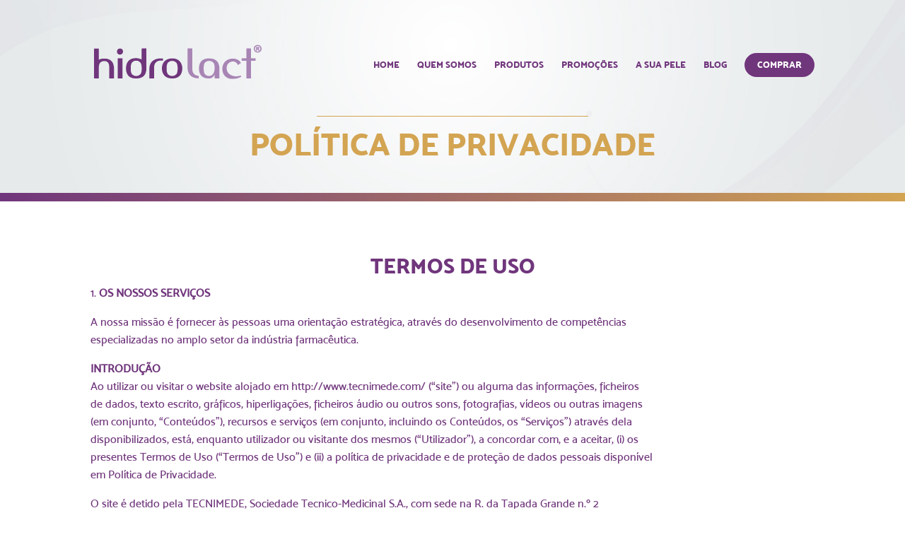

--- FILE ---
content_type: text/html; charset=UTF-8
request_url: https://hidrolact.pt/politica-de-privacidade/
body_size: 10807
content:
<!DOCTYPE html>
<html lang="pt-BR">
<head>
	<meta charset="UTF-8" />
<meta http-equiv="X-UA-Compatible" content="IE=edge">
	<link rel="pingback" href="https://hidrolact.pt/xmlrpc.php" />

	<script type="text/javascript">
		document.documentElement.className = 'js';
	</script>

	<script>var et_site_url='https://hidrolact.pt';var et_post_id='602';function et_core_page_resource_fallback(a,b){"undefined"===typeof b&&(b=a.sheet.cssRules&&0===a.sheet.cssRules.length);b&&(a.onerror=null,a.onload=null,a.href?a.href=et_site_url+"/?et_core_page_resource="+a.id+et_post_id:a.src&&(a.src=et_site_url+"/?et_core_page_resource="+a.id+et_post_id))}
</script><title>Política de Privacidade | Hidrolact</title>
<style id="et-divi-userfonts">@font-face { font-family: "Mosk Extra-Bold"; font-display: swap;  src: url("/wp-content/uploads/et-fonts/Mosk-Extra-Bold-800.ttf") format("truetype"); }</style><link rel='dns-prefetch' href='//fonts.googleapis.com' />
<link rel='dns-prefetch' href='//s.w.org' />
<link rel="alternate" type="application/rss+xml" title="Feed para Hidrolact &raquo;" href="https://hidrolact.pt/feed/" />
<link rel="alternate" type="application/rss+xml" title="Feed de comentários para Hidrolact &raquo;" href="https://hidrolact.pt/comments/feed/" />
		<script type="text/javascript">
			window._wpemojiSettings = {"baseUrl":"https:\/\/s.w.org\/images\/core\/emoji\/13.0.1\/72x72\/","ext":".png","svgUrl":"https:\/\/s.w.org\/images\/core\/emoji\/13.0.1\/svg\/","svgExt":".svg","source":{"concatemoji":"https:\/\/hidrolact.pt\/wp-includes\/js\/wp-emoji-release.min.js?ver=5.6.16"}};
			!function(e,a,t){var n,r,o,i=a.createElement("canvas"),p=i.getContext&&i.getContext("2d");function s(e,t){var a=String.fromCharCode;p.clearRect(0,0,i.width,i.height),p.fillText(a.apply(this,e),0,0);e=i.toDataURL();return p.clearRect(0,0,i.width,i.height),p.fillText(a.apply(this,t),0,0),e===i.toDataURL()}function c(e){var t=a.createElement("script");t.src=e,t.defer=t.type="text/javascript",a.getElementsByTagName("head")[0].appendChild(t)}for(o=Array("flag","emoji"),t.supports={everything:!0,everythingExceptFlag:!0},r=0;r<o.length;r++)t.supports[o[r]]=function(e){if(!p||!p.fillText)return!1;switch(p.textBaseline="top",p.font="600 32px Arial",e){case"flag":return s([127987,65039,8205,9895,65039],[127987,65039,8203,9895,65039])?!1:!s([55356,56826,55356,56819],[55356,56826,8203,55356,56819])&&!s([55356,57332,56128,56423,56128,56418,56128,56421,56128,56430,56128,56423,56128,56447],[55356,57332,8203,56128,56423,8203,56128,56418,8203,56128,56421,8203,56128,56430,8203,56128,56423,8203,56128,56447]);case"emoji":return!s([55357,56424,8205,55356,57212],[55357,56424,8203,55356,57212])}return!1}(o[r]),t.supports.everything=t.supports.everything&&t.supports[o[r]],"flag"!==o[r]&&(t.supports.everythingExceptFlag=t.supports.everythingExceptFlag&&t.supports[o[r]]);t.supports.everythingExceptFlag=t.supports.everythingExceptFlag&&!t.supports.flag,t.DOMReady=!1,t.readyCallback=function(){t.DOMReady=!0},t.supports.everything||(n=function(){t.readyCallback()},a.addEventListener?(a.addEventListener("DOMContentLoaded",n,!1),e.addEventListener("load",n,!1)):(e.attachEvent("onload",n),a.attachEvent("onreadystatechange",function(){"complete"===a.readyState&&t.readyCallback()})),(n=t.source||{}).concatemoji?c(n.concatemoji):n.wpemoji&&n.twemoji&&(c(n.twemoji),c(n.wpemoji)))}(window,document,window._wpemojiSettings);
		</script>
		<meta content="Divi Child v.1.0.0" name="generator"/><style type="text/css">
img.wp-smiley,
img.emoji {
	display: inline !important;
	border: none !important;
	box-shadow: none !important;
	height: 1em !important;
	width: 1em !important;
	margin: 0 .07em !important;
	vertical-align: -0.1em !important;
	background: none !important;
	padding: 0 !important;
}
</style>
	<link rel='stylesheet' id='sbi_styles-css'  href='https://hidrolact.pt/wp-content/plugins/instagram-feed/css/sbi-styles.min.css?ver=6.8.0' type='text/css' media='all' />
<link rel='stylesheet' id='wp-block-library-css'  href='https://hidrolact.pt/wp-includes/css/dist/block-library/style.min.css?ver=5.6.16' type='text/css' media='all' />
<link rel='stylesheet' id='rs-plugin-settings-css'  href='https://hidrolact.pt/wp-content/plugins/revslider/public/assets/css/rs6.css?ver=6.2.6' type='text/css' media='all' />
<style id='rs-plugin-settings-inline-css' type='text/css'>
#rs-demo-id {}
</style>
<link rel='stylesheet' id='et_monarch-css-css'  href='https://hidrolact.pt/wp-content/plugins/monarch/css/style.css?ver=1.4.14' type='text/css' media='all' />
<link rel='stylesheet' id='et-gf-open-sans-css'  href='https://fonts.googleapis.com/css?family=Open+Sans:400,700' type='text/css' media='all' />
<link rel='stylesheet' id='parent-style-css'  href='https://hidrolact.pt/wp-content/themes/Divi/style.css?ver=5.6.16' type='text/css' media='all' />
<link rel='stylesheet' id='child-style-css'  href='https://hidrolact.pt/wp-content/themes/Divi-Child/style.css?ver=1.0.0' type='text/css' media='all' />
<link rel='stylesheet' id='divi-fonts-css'  href='https://fonts.googleapis.com/css?family=Open+Sans:300italic,400italic,600italic,700italic,800italic,400,300,600,700,800&#038;subset=latin,latin-ext&#038;display=swap' type='text/css' media='all' />
<link rel='stylesheet' id='divi-style-css'  href='https://hidrolact.pt/wp-content/themes/Divi-Child/style.css?ver=4.9.7' type='text/css' media='all' />
<link rel='stylesheet' id='divi-plus-styles-css'  href='https://hidrolact.pt/wp-content/plugins/divi-plus/styles/style.min.css?ver=1.9.5' type='text/css' media='all' />
<link rel='stylesheet' id='et-builder-googlefonts-cached-css'  href='https://fonts.googleapis.com/css?family=Signika:300,regular,600,700&#038;subset=latin,latin-ext&#038;display=swap' type='text/css' media='all' />
<script type='text/javascript' src='https://hidrolact.pt/wp-includes/js/jquery/jquery.min.js?ver=3.5.1' id='jquery-core-js'></script>
<script type='text/javascript' src='https://hidrolact.pt/wp-includes/js/jquery/jquery-migrate.min.js?ver=3.3.2' id='jquery-migrate-js'></script>
<script type='text/javascript' src='https://hidrolact.pt/wp-content/plugins/revslider/public/assets/js/rbtools.min.js?ver=6.0.2' id='tp-tools-js'></script>
<script type='text/javascript' src='https://hidrolact.pt/wp-content/plugins/revslider/public/assets/js/rs6.min.js?ver=6.2.6' id='revmin-js'></script>
<link rel="https://api.w.org/" href="https://hidrolact.pt/wp-json/" /><link rel="alternate" type="application/json" href="https://hidrolact.pt/wp-json/wp/v2/pages/602" /><link rel="EditURI" type="application/rsd+xml" title="RSD" href="https://hidrolact.pt/xmlrpc.php?rsd" />
<link rel="wlwmanifest" type="application/wlwmanifest+xml" href="https://hidrolact.pt/wp-includes/wlwmanifest.xml" /> 
<meta name="generator" content="WordPress 5.6.16" />
<link rel="canonical" href="https://hidrolact.pt/politica-de-privacidade/" />
<link rel='shortlink' href='https://hidrolact.pt/?p=602' />
<link rel="alternate" type="application/json+oembed" href="https://hidrolact.pt/wp-json/oembed/1.0/embed?url=https%3A%2F%2Fhidrolact.pt%2Fpolitica-de-privacidade%2F" />
<link rel="alternate" type="text/xml+oembed" href="https://hidrolact.pt/wp-json/oembed/1.0/embed?url=https%3A%2F%2Fhidrolact.pt%2Fpolitica-de-privacidade%2F&#038;format=xml" />
<style type="text/css" id="et-social-custom-css">
				 .et_monarch .et_social_inline .et_social_circle .et_social_icons_container li i, .et_monarch .et_social_inline li { background: #70367c; } .et_monarch .et_social_inline .et_social_circle .et_social_icons_container li:hover i, .et_monarch .et_social_inline .et_social_rounded .et_social_icons_container li:hover, .et_monarch .et_social_inline .et_social_rectangle .et_social_icons_container li:hover { background: #7e567f !important; } .et_monarch .et_social_inline .et_social_icons_container li i, .et_monarch .et_social_inline .et_social_count, .et_monarch .et_social_inline .et_social_networkname { color: #ffffff; } .et_monarch .widget_monarchwidget .et_social_networks ul li, .et_monarch .widget_monarchwidget.et_social_circle li i { background: #70367c !important; } .et_monarch .widget_monarchwidget.et_social_rounded .et_social_icons_container li:hover, .et_monarch .widget_monarchwidget.et_social_rectangle .et_social_icons_container li:hover, .et_monarch .widget_monarchwidget.et_social_circle .et_social_icons_container li:hover i.et_social_icon { background: #70367c !important; } .et_monarch .widget_monarchwidget .et_social_icon, .et_monarch .widget_monarchwidget.et_social_networks .et_social_network_label, .et_monarch .widget_monarchwidget .et_social_sidebar_count { color: #ffffff; } .et_monarch .widget_monarchwidget .et_social_icons_container li:hover .et_social_icon, .et_monarch .widget_monarchwidget.et_social_networks .et_social_icons_container li:hover .et_social_network_label, .et_monarch .widget_monarchwidget .et_social_icons_container li:hover .et_social_sidebar_count { color: #ffffff !important; } .et_monarch .et_social_autowidth li { margin: 10px 5px 2% 0 !important; } .et_monarch .et_pb_section .et_social_inline_bottom { margin-top: 17px; margin-bottom: 15px; }
			</style><link rel="preload" href="https://hidrolact.pt/wp-content/themes/Divi/core/admin/fonts/modules.ttf" as="font" crossorigin="anonymous"><meta name="viewport" content="width=device-width, initial-scale=1.0, maximum-scale=1.0, user-scalable=0" />
<!-- Meta Pixel Code -->
<script type='text/javascript'>
!function(f,b,e,v,n,t,s){if(f.fbq)return;n=f.fbq=function(){n.callMethod?
n.callMethod.apply(n,arguments):n.queue.push(arguments)};if(!f._fbq)f._fbq=n;
n.push=n;n.loaded=!0;n.version='2.0';n.queue=[];t=b.createElement(e);t.async=!0;
t.src=v;s=b.getElementsByTagName(e)[0];s.parentNode.insertBefore(t,s)}(window,
document,'script','https://connect.facebook.net/en_US/fbevents.js');
</script>
<!-- End Meta Pixel Code -->
<script type='text/javascript'>
  fbq('init', '558830198162547', {}, {
    "agent": "wordpress-5.6.16-3.0.8"
});
  </script><script type='text/javascript'>
  fbq('track', 'PageView', []);
  </script>
<!-- Meta Pixel Code -->
<noscript>
<img height="1" width="1" style="display:none" alt="fbpx"
src="https://www.facebook.com/tr?id=558830198162547&ev=PageView&noscript=1" />
</noscript>
<!-- End Meta Pixel Code -->
<meta name="generator" content="Powered by Slider Revolution 6.2.6 - responsive, Mobile-Friendly Slider Plugin for WordPress with comfortable drag and drop interface." />
<!-- Google Tag Manager -->
<script>(function(w,d,s,l,i){w[l]=w[l]||[];w[l].push({'gtm.start':
new Date().getTime(),event:'gtm.js'});var f=d.getElementsByTagName(s)[0],
j=d.createElement(s),dl=l!='dataLayer'?'&l='+l:'';j.async=true;j.src=
'https://www.googletagmanager.com/gtm.js?id='+i+dl;f.parentNode.insertBefore(j,f);
})(window,document,'script','dataLayer','GTM-THJ4S7H');</script>
<!-- End Google Tag Manager -->
<link rel="icon" href="https://hidrolact.pt/wp-content/uploads/2020/06/favicon.png" sizes="32x32" />
<link rel="icon" href="https://hidrolact.pt/wp-content/uploads/2020/06/favicon.png" sizes="192x192" />
<link rel="apple-touch-icon" href="https://hidrolact.pt/wp-content/uploads/2020/06/favicon.png" />
<meta name="msapplication-TileImage" content="https://hidrolact.pt/wp-content/uploads/2020/06/favicon.png" />
<script type="text/javascript">function setREVStartSize(e){
			//window.requestAnimationFrame(function() {				 
				window.RSIW = window.RSIW===undefined ? window.innerWidth : window.RSIW;	
				window.RSIH = window.RSIH===undefined ? window.innerHeight : window.RSIH;	
				try {								
					var pw = document.getElementById(e.c).parentNode.offsetWidth,
						newh;
					pw = pw===0 || isNaN(pw) ? window.RSIW : pw;
					e.tabw = e.tabw===undefined ? 0 : parseInt(e.tabw);
					e.thumbw = e.thumbw===undefined ? 0 : parseInt(e.thumbw);
					e.tabh = e.tabh===undefined ? 0 : parseInt(e.tabh);
					e.thumbh = e.thumbh===undefined ? 0 : parseInt(e.thumbh);
					e.tabhide = e.tabhide===undefined ? 0 : parseInt(e.tabhide);
					e.thumbhide = e.thumbhide===undefined ? 0 : parseInt(e.thumbhide);
					e.mh = e.mh===undefined || e.mh=="" || e.mh==="auto" ? 0 : parseInt(e.mh,0);		
					if(e.layout==="fullscreen" || e.l==="fullscreen") 						
						newh = Math.max(e.mh,window.RSIH);					
					else{					
						e.gw = Array.isArray(e.gw) ? e.gw : [e.gw];
						for (var i in e.rl) if (e.gw[i]===undefined || e.gw[i]===0) e.gw[i] = e.gw[i-1];					
						e.gh = e.el===undefined || e.el==="" || (Array.isArray(e.el) && e.el.length==0)? e.gh : e.el;
						e.gh = Array.isArray(e.gh) ? e.gh : [e.gh];
						for (var i in e.rl) if (e.gh[i]===undefined || e.gh[i]===0) e.gh[i] = e.gh[i-1];
											
						var nl = new Array(e.rl.length),
							ix = 0,						
							sl;					
						e.tabw = e.tabhide>=pw ? 0 : e.tabw;
						e.thumbw = e.thumbhide>=pw ? 0 : e.thumbw;
						e.tabh = e.tabhide>=pw ? 0 : e.tabh;
						e.thumbh = e.thumbhide>=pw ? 0 : e.thumbh;					
						for (var i in e.rl) nl[i] = e.rl[i]<window.RSIW ? 0 : e.rl[i];
						sl = nl[0];									
						for (var i in nl) if (sl>nl[i] && nl[i]>0) { sl = nl[i]; ix=i;}															
						var m = pw>(e.gw[ix]+e.tabw+e.thumbw) ? 1 : (pw-(e.tabw+e.thumbw)) / (e.gw[ix]);					
						newh =  (e.gh[ix] * m) + (e.tabh + e.thumbh);
					}				
					if(window.rs_init_css===undefined) window.rs_init_css = document.head.appendChild(document.createElement("style"));					
					document.getElementById(e.c).height = newh+"px";
					window.rs_init_css.innerHTML += "#"+e.c+"_wrapper { height: "+newh+"px }";				
				} catch(e){
					console.log("Failure at Presize of Slider:" + e)
				}					   
			//});
		  };</script>
<link rel="stylesheet" id="et-core-unified-602-cached-inline-styles" href="https://hidrolact.pt/wp-content/et-cache/602/et-core-unified-602-17601098241447.min.css" onerror="et_core_page_resource_fallback(this, true)" onload="et_core_page_resource_fallback(this)" /></head>
<body class="page-template-default page page-id-602 et_monarch et_pb_button_helper_class et_transparent_nav et_fixed_nav et_show_nav et_primary_nav_dropdown_animation_fade et_secondary_nav_dropdown_animation_fade et_header_style_left et_pb_footer_columns3 et_cover_background et_pb_gutter osx et_pb_gutters3 et_pb_pagebuilder_layout et_no_sidebar et_divi_theme et-db et_minified_js et_minified_css">
<!-- Google Tag Manager (noscript) -->
<noscript><iframe src="https://www.googletagmanager.com/ns.html?id=GTM-THJ4S7H"
height="0" width="0" style="display:none;visibility:hidden"></iframe></noscript>
<!-- End Google Tag Manager (noscript) -->
    <script type='text/javascript'>

      function updateConfig() {
        var eventsFilter = "Microdata,SubscribedButtonClick";
        var eventsFilterList = eventsFilter.split(',');
        fbq.instance.pluginConfig.set("558830198162547", 'openbridge',
          {'endpoints':
            [{
              'targetDomain': window.location.href,
              'endpoint': window.location.href + '.open-bridge'
            }],
            'eventsFilter': {
              'eventNames':eventsFilterList,
              'filteringMode':'blocklist'
            }
          }
        );
        fbq.instance.configLoaded("558830198162547");
      }

      window.onload = function() {
        var s = document.createElement('script');
        s.setAttribute('src', "https://hidrolact.pt/wp-content/plugins/official-facebook-pixel/core/../js/openbridge_plugin.js");
        s.setAttribute('onload', 'updateConfig()');
        document.body.appendChild( s );
      }
    </script>	<div id="page-container">

	
	
			<header id="main-header" data-height-onload="150">
			<div class="container clearfix et_menu_container">
							<div class="logo_container">
					<span class="logo_helper"></span>
					<a href="https://hidrolact.pt/">
						<img src="/wp-content/uploads/2020/06/hidrolact-website-27.png" width="241" height="52" alt="Hidrolact" id="logo" data-height-percentage="54" />
					</a>
				</div>
							<div id="et-top-navigation" data-height="150" data-fixed-height="40">
											<nav id="top-menu-nav">
						<ul id="top-menu" class="nav"><li id="menu-item-681" class="menu-item menu-item-type-post_type menu-item-object-page menu-item-home menu-item-681"><a href="https://hidrolact.pt/">Home</a></li>
<li id="menu-item-1759" class="menu-item menu-item-type-post_type menu-item-object-page menu-item-1759"><a href="https://hidrolact.pt/hidrolact-quem-somos/">Quem Somos</a></li>
<li id="menu-item-34" class="menu-item menu-item-type-post_type menu-item-object-page menu-item-34"><a href="https://hidrolact.pt/hidrolact-produtos/">Produtos</a></li>
<li id="menu-item-33" class="menu-item menu-item-type-post_type menu-item-object-page menu-item-33"><a href="https://hidrolact.pt/promocoes/">Promoções</a></li>
<li id="menu-item-32" class="menu-item menu-item-type-post_type menu-item-object-page menu-item-32"><a href="https://hidrolact.pt/cuidados-com-a-pele-madura/">A Sua Pele</a></li>
<li id="menu-item-1556" class="menu-item menu-item-type-post_type menu-item-object-page menu-item-1556"><a href="https://hidrolact.pt/blog/">Blog</a></li>
<li id="menu-item-1991" class="botaoMenu menu-item menu-item-type-custom menu-item-object-custom menu-item-1991"><a target="_blank" rel="noopener" href="https://www.medon.pt/pesquisa?controller=search&#038;s=Hidrolact">comprar</a></li>
</ul>						</nav>
					
					
					
					
					<div id="et_mobile_nav_menu">
				<div class="mobile_nav closed">
					<span class="select_page">Escolha uma Página</span>
					<span class="mobile_menu_bar mobile_menu_bar_toggle"></span>
				</div>
			</div>				</div> <!-- #et-top-navigation -->
			</div> <!-- .container -->
			<div class="et_search_outer">
				<div class="container et_search_form_container">
					<form role="search" method="get" class="et-search-form" action="https://hidrolact.pt/">
					<input type="search" class="et-search-field" placeholder="Pesquisar &hellip;" value="" name="s" title="Pesquisar por:" />					</form>
					<span class="et_close_search_field"></span>
				</div>
			</div>
		</header> <!-- #main-header -->
			<div id="et-main-area">
	
<div id="main-content">


			
				<article id="post-602" class="post-602 page type-page status-publish hentry">

				
					<div class="entry-content">
					<div id="et-boc" class="et-boc">
			
		<div class="et-l et-l--post">
			<div class="et_builder_inner_content et_pb_gutters3">
		<div class="et_pb_section et_pb_section_1 et_pb_fullwidth_section et_section_regular" >
				
				
				
				
					<section id="innerHeader" class="et_pb_module et_pb_fullwidth_header et_pb_fullwidth_header_0 et_pb_text_align_center et_pb_bg_layout_dark">
				
				
				<div class="et_pb_fullwidth_header_container center">
					<div class="header-content-container center">
					<div class="header-content">
						
						<h1 class="et_pb_module_header">Política de Privacidade</h1>
						
						<div class="et_pb_header_content_wrapper"></div>
						
					</div>
				</div>
					
				</div>
				<div class="et_pb_fullwidth_header_overlay"></div>
				<div class="et_pb_fullwidth_header_scroll"></div>
			</section>
				
				
			</div> <!-- .et_pb_section --><div class="et_pb_section et_pb_section_3 et_pb_fullwidth_section et_section_regular" >
				
				
				
				
					
				
				
			</div> <!-- .et_pb_section --><div class="et_pb_section et_pb_section_4 et_section_regular" >
				
				
				
				
					<div class="et_pb_row et_pb_row_0">
				<div class="et_pb_column et_pb_column_4_4 et_pb_column_0  et_pb_css_mix_blend_mode_passthrough et-last-child">
				
				
				<div class="et_pb_module et_pb_text et_pb_text_0  et_pb_text_align_center et_pb_bg_layout_light">
				
				
				<div class="et_pb_text_inner"><h3 style="text-align: center;">TERMOS DE USO</h3>
<p style="text-align: left;">1. <strong>OS NOSSOS SERVIÇOS</strong></p>
<p style="text-align: left;">A nossa missão é fornecer às pessoas uma orientação estratégica, através do desenvolvimento de competências<br />especializadas no amplo setor da indústria farmacêutica.</p>
<p style="text-align: left;"><strong>INTRODUÇÃO</strong><br />Ao utilizar ou visitar o website alojado em http://www.tecnimede.com/ (“site”) ou alguma das informações, ficheiros<br />de dados, texto escrito, gráficos, hiperligações, ficheiros áudio ou outros sons, fotografias, vídeos ou outras imagens<br />(em conjunto, “Conteúdos”), recursos e serviços (em conjunto, incluindo os Conteúdos, os “Serviços”) através dela<br />disponibilizados, está, enquanto utilizador ou visitante dos mesmos (“Utilizador”), a concordar com, e a aceitar, (i) os<br />presentes Termos de Uso (“Termos de Uso”) e (ii) a política de privacidade e de proteção de dados pessoais disponível<br />em Política de Privacidade.</p>
<p style="text-align: left;">O site é detido pela TECNIMEDE, Sociedade Tecnico-Medicinal S.A., com sede na R. da Tapada Grande n.º 2<br />Abrunheira, inscrita na Conservatória do Registo Comercial de Sintra, sob o número único de matrícula e de pessoa<br />coletiva 500 626 413 (doravante designada apenas por “GRUPO TECNIMEDE”).</p>
<p style="text-align: left;">Através do site, o GRUPO TECNIMEDE dá ao Utilizador acesso aos Serviços por si disponibilizados. Os Serviços,<br />incluindo atualizações, desenvolvimentos, novas ferramentas e/ou novas propriedades Web, estão sujeitos aos<br />presentes Termos de Uso.</p>
<p style="text-align: left;"><strong>OBRIGAÇÕES E RESPONSABILIDADE GERAIS DO UTILIZADOR</strong><br />O GRUPO TECNIMEDE reserva-se o direito de alterar estes Termos de Uso a qualquer momento, limitando-se a<br />colocar as alterações online no site, sendo da exclusiva responsabilidade do Utilizador a verificação e cumprimento<br />dos mesmos aquando de cada utilização. O uso do site depois da publicação das alterações constitui a aceitação da<br />redação atualizada dos Termos de Uso. Caso não esteja de acordo com as alterações efetuadas ou, de um modo<br />geral, com os Termos de Uso, deve deixar, de imediato, de utilizar o site e os Serviços.</p>
<p style="text-align: left;">Ao aceder, utilizar e descarregar materiais do site, o Utilizador concorda, em seu nome e/ou em representação da<br />entidade em nome de quem estiver a atuar, cumprir pontualmente com o disposto nos presentes Termos de Uso,<br />garantindo ter poderes para atuar em nome do terceiro que representa, se for esse o caso.</p>
<p style="text-align: left;">Está expressamente vedado o acesso aos Serviços por quaisquer outros meios que não através da interface<br />disponibilizada pelo GRUPO TECNIMEDE, bem como o acesso (ou tentativa de acesso) ao site e/ou aos Serviços<br />através de meios automatizados (incluindo o uso de scripts ou web crawlers).</p>
<p style="text-align: left;">Está expressamente proibida a utilização do site para outros fins que não aqueles a que o site se destina, incluindo<br />fins ilegais ou quaisquer outros que possam ser considerados prejudiciais para a imagem do GRUPO TECNIMEDE no<br />mercado. A usurpação, contrafação, aproveitamento do conteúdo usurpado ou contrafeito, a identificação ilegítima e<br />a concorrência desleal são puníveis criminalmente.</p>
<p style="text-align: left;">É também proibido ao Utilizador criar ou introduzir neste site quaisquer tipos de vírus ou programas que o<br />danifiquem ou contaminem ou aconselhar terceiros a fazê-lo.</p>
<p style="text-align: left;"><strong>DIREITOS E OBRIGAÇÕES DO GRUPO TECNIMEDE</strong><br />O GRUPO TECNIMEDE reserva-se o direito de (i) modificar, acrescentar ou remover partes dos Termos de Uso a todo<br />o tempo; (ii) modificar ou terminar os Serviços por qualquer motivo e sem notificação prévia a todo o tempo; (iii)<br />modificar, substituir, recusar acesso ao site e aos Serviços, suspender ou descontinuá-los, parcial ou totalmente. Estas<br />alterações produzirão efeitos a partir da sua colocação no Site ou da data do envio de eventuais comunicações.</p>
<p style="text-align: left;"><strong>PROPRIEDADE INTELECTUAL E DIREITOS DA PERSONALIDADE</strong><br /><strong>Titularidade</strong><br />Toda a informação contida no site e nos Serviços e todos os dados e informações compilados pelo GRUPO<br />TECNIMEDE a este associados (tais como ficheiros de dados, texto escrito, Software, música, ficheiros de áudio ou<br />outros sons, fotografias, vídeos ou outras imagens) aos quais tenha acesso como parte dos Serviços ou através da sua<br />utilização, são considerados conteúdos do GRUPO TECNIMEDE.</p>
<p style="text-align: left;">Não é permitido ao Utilizador modificar, locar, comodatar, mutuar, vender, distribuir ou criar uma obra derivada com<br />base nos referidos conteúdos (parcial ou totalmente), a menos que tenha sido expressamente autorizado por escrito<br />para o efeito pelo GRUPO TECNIMEDE ou por terceiro que detenha a respetiva propriedade intelectual e direitos da<br />personalidade.</p>
<p style="text-align: left;">O Utilizador reconhece e concorda que o GRUPO TECNIMEDE detém todos os direitos de propriedade intelectual<br />(quer esses direitos estejam registados ou não e em qualquer parte do mundo onde esses direitos possam existir)<br />relativos aos Serviços. O GRUPO TECNIMEDE detém todos os direitos não concedidos expressamente ao Utilizador<br />nos presentes Termos de Uso.</p>
<p style="text-align: left;">O Utilizador concorda ainda em não remover, ocultar nem alterar quaisquer avisos de direitos de propriedade<br />intelectual (incluindo avisos de direitos de autor e de marcas comerciais) que possam estar afixados ou contidos nos<br />Serviços.</p></div>
			</div> <!-- .et_pb_text -->
			</div> <!-- .et_pb_column -->
				
				
			</div> <!-- .et_pb_row -->
				
				
			</div> <!-- .et_pb_section --><div class="et_pb_section et_pb_section_6 et_pb_fullwidth_section et_section_regular" >
				
				
				
				
					
				
				
			</div> <!-- .et_pb_section -->		</div><!-- .et_builder_inner_content -->
	</div><!-- .et-l -->
	
			
		</div><!-- #et-boc -->
							</div> <!-- .entry-content -->

				
				</article> <!-- .et_pb_post -->

			

</div> <!-- #main-content -->


			<footer id="main-footer">
				
<div class="container">
    <div id="footer-widgets" class="clearfix">
		<div class="footer-widget"><div id="custom_html-2" class="widget_text fwidget et_pb_widget widget_custom_html"><h4 class="title">Contactos</h4><div class="textwidget custom-html-widget"><p>
geral@tecnimede.com<br />
Tlf: +351 210 414 100<br />
Rua da Tapada Grande, n.º 2<br />
2710-089 Abrunheira, Sintra<br />
PORTUGAL
</p>
<p style="font-size: 77%;">
© Copyright 2020 Hidrolact. Todos os direitos reservados.
</p></div></div> <!-- end .fwidget --></div> <!-- end .footer-widget --><div class="footer-widget"><div id="monarchwidget-2" class="fwidget et_pb_widget widget_monarchwidget"><h4 class="title">Siga-nos</h4><div class="et_social_networks et_social_autowidth et_social_slide et_social_circle et_social_left et_social_mobile_on et_social_outer_dark widget_monarchwidget">
					
					
					<ul class="et_social_icons_container"><li class="et_social_facebook">
						<a href="https://www.facebook.com/hidrolact.pt" class="et_social_follow" data-social_name="facebook" data-social_type="follow" data-post_id="602" target="_blank">
							<i class="et_social_icon et_social_icon_facebook"></i>
							
							<span class="et_social_overlay"></span>
						</a>
					</li><li class="et_social_instagram">
						<a href="https://www.instagram.com/hidrolact.pt/" class="et_social_follow" data-social_name="instagram" data-social_type="follow" data-post_id="602" target="_blank">
							<i class="et_social_icon et_social_icon_instagram"></i>
							
							<span class="et_social_overlay"></span>
						</a>
					</li></ul>
				</div></div> <!-- end .fwidget --></div> <!-- end .footer-widget --><div class="footer-widget"><div id="nav_menu-2" class="fwidget et_pb_widget widget_nav_menu"><div class="menu-footer-container"><ul id="menu-footer" class="menu"><li id="menu-item-665" class="menu-item menu-item-type-post_type menu-item-object-page current-menu-item page_item page-item-602 current_page_item menu-item-665"><a href="https://hidrolact.pt/politica-de-privacidade/" aria-current="page">Política de Privacidade</a></li>
<li id="menu-item-149" class="menu-item menu-item-type-custom menu-item-object-custom menu-item-149"><a href="https://hidrolact.pt/faqs/">FAQ</a></li>
</ul></div></div> <!-- end .fwidget --><div id="media_image-2" class="fwidget et_pb_widget widget_media_image"><a href="https://www.tecnimede.com/"><img width="192" height="75" src="https://hidrolact.pt/wp-content/uploads/2020/06/hidrolact-website-24.png" class="image wp-image-154  attachment-full size-full" alt="Tecnimede" loading="lazy" style="max-width: 100%; height: auto;" /></a></div> <!-- end .fwidget --><div id="media_image-3" class="fwidget et_pb_widget widget_media_image"><img width="74" height="74" src="https://hidrolact.pt/wp-content/uploads/2020/06/farmacovigilancia-300x300.png" class="image wp-image-1330  attachment-74x74 size-74x74" alt="" loading="lazy" style="max-width: 100%; height: auto;" srcset="https://hidrolact.pt/wp-content/uploads/2020/06/farmacovigilancia-300x300.png 300w, https://hidrolact.pt/wp-content/uploads/2020/06/farmacovigilancia.png 328w" sizes="(max-width: 74px) 100vw, 74px" /></div> <!-- end .fwidget --></div> <!-- end .footer-widget -->    </div> <!-- #footer-widgets -->
</div>    <!-- .container -->

		
				<div id="footer-bottom">
					<div class="container clearfix">
									</div>	<!-- .container -->
				</div>
			</footer> <!-- #main-footer -->
		</div> <!-- #et-main-area -->


	</div> <!-- #page-container -->

	<!-- Instagram Feed JS -->
<script type="text/javascript">
var sbiajaxurl = "https://hidrolact.pt/wp-admin/admin-ajax.php";
</script>
<div class="et_social_pin_images_outer">
					<div class="et_social_pinterest_window">
						<div class="et_social_modal_header"><h3>Pin It on Pinterest</h3><span class="et_social_close"></span></div>
						<div class="et_social_pin_images" data-permalink="https://hidrolact.pt/politica-de-privacidade/" data-title="Política de Privacidade" data-post_id="602"></div>
					</div>
				</div>    <!-- Meta Pixel Event Code -->
    <script type='text/javascript'>
        document.addEventListener( 'wpcf7mailsent', function( event ) {
        if( "fb_pxl_code" in event.detail.apiResponse){
          eval(event.detail.apiResponse.fb_pxl_code);
        }
      }, false );
    </script>
    <!-- End Meta Pixel Event Code -->
    <div id='fb-pxl-ajax-code'></div><!-- Global site tag (gtag.js) - Google Analytics -->
<script async src="https://www.googletagmanager.com/gtag/js?id=UA-180537593-1"></script>
<script>
  window.dataLayer = window.dataLayer || [];
  function gtag(){dataLayer.push(arguments);}
  gtag('js', new Date());

  gtag('config', 'UA-180537593-1');
</script><script type='text/javascript' src='https://hidrolact.pt/wp-content/plugins/monarch/js/idle-timer.min.js?ver=1.4.14' id='et_monarch-idle-js'></script>
<script type='text/javascript' id='et_monarch-custom-js-js-extra'>
/* <![CDATA[ */
var monarchSettings = {"ajaxurl":"https:\/\/hidrolact.pt\/wp-admin\/admin-ajax.php","pageurl":"https:\/\/hidrolact.pt\/politica-de-privacidade\/","stats_nonce":"600fcdb4be","share_counts":"4afe745515","follow_counts":"00fe666cac","total_counts":"b4491cda26","media_single":"1ea2c4dc2d","media_total":"f3155ee44e","generate_all_window_nonce":"71db00130a","no_img_message":"No images available for sharing on this page"};
/* ]]> */
</script>
<script type='text/javascript' src='https://hidrolact.pt/wp-content/plugins/monarch/js/custom.js?ver=1.4.14' id='et_monarch-custom-js-js'></script>
<script type='text/javascript' id='divi-custom-script-js-extra'>
/* <![CDATA[ */
var DIVI = {"item_count":"%d Item","items_count":"%d Items"};
var et_shortcodes_strings = {"previous":"Anterior","next":"Pr\u00f3ximo"};
var et_pb_custom = {"ajaxurl":"https:\/\/hidrolact.pt\/wp-admin\/admin-ajax.php","images_uri":"https:\/\/hidrolact.pt\/wp-content\/themes\/Divi\/images","builder_images_uri":"https:\/\/hidrolact.pt\/wp-content\/themes\/Divi\/includes\/builder\/images","et_frontend_nonce":"2b7044a4d8","subscription_failed":"Por favor, verifique os campos abaixo para verifique se voc\u00ea digitou as informa\u00e7\u00f5es corretas.","et_ab_log_nonce":"21e24e3a7f","fill_message":"Por favor, preencha os seguintes campos:","contact_error_message":"Por favor, corrija os seguintes erros:","invalid":"E-mail inv\u00e1lido","captcha":"Captcha","prev":"Anterior","previous":"Anterior","next":"Pr\u00f3ximo","wrong_captcha":"Voc\u00ea digitou o n\u00famero captcha errado.","wrong_checkbox":"Checkbox","ignore_waypoints":"no","is_divi_theme_used":"1","widget_search_selector":".widget_search","ab_tests":[],"is_ab_testing_active":"","page_id":"602","unique_test_id":"","ab_bounce_rate":"5","is_cache_plugin_active":"no","is_shortcode_tracking":"","tinymce_uri":""}; var et_builder_utils_params = {"condition":{"diviTheme":true,"extraTheme":false},"scrollLocations":["app","top"],"builderScrollLocations":{"desktop":"app","tablet":"app","phone":"app"},"onloadScrollLocation":"app","builderType":"fe"}; var et_frontend_scripts = {"builderCssContainerPrefix":"#et-boc","builderCssLayoutPrefix":"#et-boc .et-l"};
var et_pb_box_shadow_elements = [];
var et_pb_motion_elements = {"desktop":[],"tablet":[],"phone":[]};
var et_pb_sticky_elements = [];
/* ]]> */
</script>
<script type='text/javascript' src='https://hidrolact.pt/wp-content/themes/Divi/js/custom.unified.js?ver=4.9.7' id='divi-custom-script-js'></script>
<script type='text/javascript' id='divi-plus-frontend-bundle-js-extra'>
/* <![CDATA[ */
var DiviPlusFrontendData = {"ajaxurl":"https:\/\/hidrolact.pt\/wp-admin\/admin-ajax.php","ajaxnonce":"00109f31e8"};
/* ]]> */
</script>
<script type='text/javascript' src='https://hidrolact.pt/wp-content/plugins/divi-plus/scripts/frontend-bundle.min.js?ver=1.9.5' id='divi-plus-frontend-bundle-js'></script>
<script type='text/javascript' src='https://hidrolact.pt/wp-content/themes/Divi/core/admin/js/common.js?ver=4.9.7' id='et-core-common-js'></script>
<script type='text/javascript' src='https://hidrolact.pt/wp-includes/js/wp-embed.min.js?ver=5.6.16' id='wp-embed-js'></script>
</body>
</html>


--- FILE ---
content_type: text/css
request_url: https://hidrolact.pt/wp-content/themes/Divi-Child/style.css?ver=1.0.0
body_size: 91
content:
/*
 Theme Name:     Divi Child
 Description:    Divi Child Theme
 Author:         Rodrigo da Costa
 Author URI:     https://rodrigodacosta.com
 Template:       Divi
 Version:        1.0.0
*/
 
 
/* =Theme customization starts here
------------------------------------------------------- */

--- FILE ---
content_type: text/css
request_url: https://hidrolact.pt/wp-content/themes/Divi-Child/style.css?ver=4.9.7
body_size: 91
content:
/*
 Theme Name:     Divi Child
 Description:    Divi Child Theme
 Author:         Rodrigo da Costa
 Author URI:     https://rodrigodacosta.com
 Template:       Divi
 Version:        1.0.0
*/
 
 
/* =Theme customization starts here
------------------------------------------------------- */

--- FILE ---
content_type: text/css
request_url: https://hidrolact.pt/wp-content/et-cache/602/et-core-unified-602-17601098241447.min.css
body_size: 3407
content:
h1,h2,h3,h4,h5,h6{color:#70367c}.woocommerce #respond input#submit,.woocommerce-page #respond input#submit,.woocommerce #content input.button,.woocommerce-page #content input.button,.woocommerce-message,.woocommerce-error,.woocommerce-info{background:#70367c!important}#et_search_icon:hover,.mobile_menu_bar:before,.mobile_menu_bar:after,.et_toggle_slide_menu:after,.et-social-icon a:hover,.et_pb_sum,.et_pb_pricing li a,.et_pb_pricing_table_button,.et_overlay:before,.entry-summary p.price ins,.woocommerce div.product span.price,.woocommerce-page div.product span.price,.woocommerce #content div.product span.price,.woocommerce-page #content div.product span.price,.woocommerce div.product p.price,.woocommerce-page div.product p.price,.woocommerce #content div.product p.price,.woocommerce-page #content div.product p.price,.et_pb_member_social_links a:hover,.woocommerce .star-rating span:before,.woocommerce-page .star-rating span:before,.et_pb_widget li a:hover,.et_pb_filterable_portfolio .et_pb_portfolio_filters li a.active,.et_pb_filterable_portfolio .et_pb_portofolio_pagination ul li a.active,.et_pb_gallery .et_pb_gallery_pagination ul li a.active,.wp-pagenavi span.current,.wp-pagenavi a:hover,.nav-single a,.tagged_as a,.posted_in a{color:#70367c}.et_pb_contact_submit,.et_password_protected_form .et_submit_button,.et_pb_bg_layout_light .et_pb_newsletter_button,.comment-reply-link,.form-submit .et_pb_button,.et_pb_bg_layout_light .et_pb_promo_button,.et_pb_bg_layout_light .et_pb_more_button,.woocommerce a.button.alt,.woocommerce-page a.button.alt,.woocommerce button.button.alt,.woocommerce button.button.alt.disabled,.woocommerce-page button.button.alt,.woocommerce-page button.button.alt.disabled,.woocommerce input.button.alt,.woocommerce-page input.button.alt,.woocommerce #respond input#submit.alt,.woocommerce-page #respond input#submit.alt,.woocommerce #content input.button.alt,.woocommerce-page #content input.button.alt,.woocommerce a.button,.woocommerce-page a.button,.woocommerce button.button,.woocommerce-page button.button,.woocommerce input.button,.woocommerce-page input.button,.et_pb_contact p input[type="checkbox"]:checked+label i:before,.et_pb_bg_layout_light.et_pb_module.et_pb_button{color:#70367c}.footer-widget h4{color:#70367c}.et-search-form,.nav li ul,.et_mobile_menu,.footer-widget li:before,.et_pb_pricing li:before,blockquote{border-color:#70367c}.et_pb_counter_amount,.et_pb_featured_table .et_pb_pricing_heading,.et_quote_content,.et_link_content,.et_audio_content,.et_pb_post_slider.et_pb_bg_layout_dark,.et_slide_in_menu_container,.et_pb_contact p input[type="radio"]:checked+label i:before{background-color:#70367c}a{color:#d3a452}#main-header,#main-header .nav li ul,.et-search-form,#main-header .et_mobile_menu{background-color:rgba(255,255,255,0)}#main-header .nav li ul{background-color:#ffffff}#top-header,#et-secondary-nav li ul{background-color:#70367c}.et_header_style_centered .mobile_nav .select_page,.et_header_style_split .mobile_nav .select_page,.et_nav_text_color_light #top-menu>li>a,.et_nav_text_color_dark #top-menu>li>a,#top-menu a,.et_mobile_menu li a,.et_nav_text_color_light .et_mobile_menu li a,.et_nav_text_color_dark .et_mobile_menu li a,#et_search_icon:before,.et_search_form_container input,span.et_close_search_field:after,#et-top-navigation .et-cart-info{color:#70367c}.et_search_form_container input::-moz-placeholder{color:#70367c}.et_search_form_container input::-webkit-input-placeholder{color:#70367c}.et_search_form_container input:-ms-input-placeholder{color:#70367c}#top-menu li a{font-size:13px}body.et_vertical_nav .container.et_search_form_container .et-search-form input{font-size:13px!important}#top-menu li a,.et_search_form_container input{font-weight:bold;font-style:normal;text-transform:uppercase;text-decoration:none}.et_search_form_container input::-moz-placeholder{font-weight:bold;font-style:normal;text-transform:uppercase;text-decoration:none}.et_search_form_container input::-webkit-input-placeholder{font-weight:bold;font-style:normal;text-transform:uppercase;text-decoration:none}.et_search_form_container input:-ms-input-placeholder{font-weight:bold;font-style:normal;text-transform:uppercase;text-decoration:none}#top-menu li.current-menu-ancestor>a,#top-menu li.current-menu-item>a,#top-menu li.current_page_item>a,.et_color_scheme_red #top-menu li.current-menu-ancestor>a,.et_color_scheme_red #top-menu li.current-menu-item>a,.et_color_scheme_red #top-menu li.current_page_item>a,.et_color_scheme_pink #top-menu li.current-menu-ancestor>a,.et_color_scheme_pink #top-menu li.current-menu-item>a,.et_color_scheme_pink #top-menu li.current_page_item>a,.et_color_scheme_orange #top-menu li.current-menu-ancestor>a,.et_color_scheme_orange #top-menu li.current-menu-item>a,.et_color_scheme_orange #top-menu li.current_page_item>a,.et_color_scheme_green #top-menu li.current-menu-ancestor>a,.et_color_scheme_green #top-menu li.current-menu-item>a,.et_color_scheme_green #top-menu li.current_page_item>a{color:#d3a452}#main-footer{background-color:#ffffff}#footer-widgets .footer-widget a,#footer-widgets .footer-widget li a,#footer-widgets .footer-widget li a:hover{color:#70367c}.footer-widget{color:#70367c}#main-footer .footer-widget h4{color:#70367c}.footer-widget li:before{border-color:#70367c}.footer-widget .et_pb_widget div,.footer-widget .et_pb_widget ul,.footer-widget .et_pb_widget ol,.footer-widget .et_pb_widget label{line-height:1.7em}#et-footer-nav{background-color:rgba(255,255,255,0)}.bottom-nav,.bottom-nav a,.bottom-nav li.current-menu-item a{color:#70367c}#et-footer-nav .bottom-nav li.current-menu-item a{color:#d3a452}#footer-bottom{background-color:rgba(255,255,255,0)}#footer-info,#footer-info a{color:#70367c}#footer-bottom .et-social-icon a{color:#70367c}#main-header{box-shadow:none}.et-fixed-header#main-header{box-shadow:none!important}body .et_pb_bg_layout_light.et_pb_button:hover,body .et_pb_bg_layout_light .et_pb_button:hover,body .et_pb_button:hover{border-radius:0px}.woocommerce a.button.alt:hover,.woocommerce-page a.button.alt:hover,.woocommerce button.button.alt:hover,.woocommerce button.button.alt.disabled:hover,.woocommerce-page button.button.alt:hover,.woocommerce-page button.button.alt.disabled:hover,.woocommerce input.button.alt:hover,.woocommerce-page input.button.alt:hover,.woocommerce #respond input#submit.alt:hover,.woocommerce-page #respond input#submit.alt:hover,.woocommerce #content input.button.alt:hover,.woocommerce-page #content input.button.alt:hover,.woocommerce a.button:hover,.woocommerce-page a.button:hover,.woocommerce button.button:hover,.woocommerce-page button.button:hover,.woocommerce input.button:hover,.woocommerce-page input.button:hover,.woocommerce #respond input#submit:hover,.woocommerce-page #respond input#submit:hover,.woocommerce #content input.button:hover,.woocommerce-page #content input.button:hover{border-radius:0px}body.home-posts #left-area .et_pb_post .post-meta,body.archive #left-area .et_pb_post .post-meta,body.search #left-area .et_pb_post .post-meta,body.single #left-area .et_pb_post .post-meta{letter-spacing:1px}@media only screen and (min-width:981px){.et_header_style_left #et-top-navigation,.et_header_style_split #et-top-navigation{padding:75px 0 0 0}.et_header_style_left #et-top-navigation nav>ul>li>a,.et_header_style_split #et-top-navigation nav>ul>li>a{padding-bottom:75px}.et_header_style_split .centered-inline-logo-wrap{width:150px;margin:-150px 0}.et_header_style_split .centered-inline-logo-wrap #logo{max-height:150px}.et_pb_svg_logo.et_header_style_split .centered-inline-logo-wrap #logo{height:150px}.et_header_style_centered #top-menu>li>a{padding-bottom:27px}.et_header_style_slide #et-top-navigation,.et_header_style_fullscreen #et-top-navigation{padding:66px 0 66px 0!important}.et_header_style_centered #main-header .logo_container{height:150px}.et_header_style_centered.et_hide_primary_logo #main-header:not(.et-fixed-header) .logo_container,.et_header_style_centered.et_hide_fixed_logo #main-header.et-fixed-header .logo_container{height:27px}.et-fixed-header#main-header,.et-fixed-header#main-header .nav li ul,.et-fixed-header .et-search-form{background-color:rgba(255,255,255,0.93)}.et-fixed-header #top-menu li a{font-size:14px}}@media only screen and (min-width:1350px){.et_pb_row{padding:27px 0}.et_pb_section{padding:54px 0}.single.et_pb_pagebuilder_layout.et_full_width_page .et_post_meta_wrapper{padding-top:81px}.et_pb_fullwidth_section{padding:0}}@media only screen and (max-width:980px){#main-header,#main-header .nav li ul,.et-search-form,#main-header .et_mobile_menu{background-color:#ffffff}}	#main-header,#et-top-navigation{font-family:'Mosk Extra-Bold',Helvetica,Arial,Lucida,sans-serif}body{font-family:'Mosk Medium',Helvetica,Arial,Lucida,sans-serif;font-weight:500;font-size:16px;font-weight:300}h1,h2,h3{font-family:'Mosk Extra-Bold',Helvetica,Arial,Lucida,sans-serif;font-weight:800;text-transform:uppercase;color:#70367c;overflow-wrap:normal}h4{font-family:'Mosk Bold',Helvetica,Arial,Lucida,sans-serif;font-weight:600;color:#70367c;text-transform:none!Important;font-size:28px!important;overflow-wrap:normal}h5,h6{font-family:'Mosk Bold',Helvetica,Arial,Lucida,sans-serif;font-weight:700;color:#d3a452;overflow-wrap:normal}p,li{font-size:16px;color:#70367c}h1{font-size:3em}h2{font-size:2.4em}h3{font-size:2em}h4{font-size:1.7em}h5{font-size:1.5em}h6{font-size:1.2em}@media all and (min-width:1406px){body{font-size:16px}}@media all and (min-width:981px) and (max-width:1405px){body{font-size:15px}}@media all and (min-width:768px) and (max-width:980px){body{font-size:14px}}@media all and (min-width:381px) and (max-width:767px){body{font-size:13px}}@media all and (max-width:380px){body{font-size:12px}}hr.linhaAmarela{height:1px;width:45vw;margin:10px auto 30px!important;background-color:#d3a452;border-style:none}hr.linhaAmarelaSmall{height:1px;width:15vw;margin:10px auto 30px!important;background-color:#d3a452;border-style:none}hr.linhaAmarelaLeft{height:1px;width:100%;margin:10px 0 30px!important;background-color:#d3a452;border-style:none}.botaoMenu a{color:#fff!important;border-color:rgba(112,54,124,0.35)!important;border-radius:50px;border:2px solid;padding:8px 16px;padding-bottom:8px!important;background-color:#70367c!important}.botaoMenu:hover a{color:#70367c!important;background-color:#fff!important}#inlineButtons div.et_pb_button_module_wrapper{display:inline-block}.et_social_inline:before{content:'Partilhar';color:#70367c;font-size:1em;font-weight:700;margin:120px 0}#nossosProdutos div.post-content-inner{}#nossosProdutos div.post-content{}#nossosProdutos h3.entry-title{}.highlight{font-family:'Mosk Extra-Bold',Helvetica,Arial,Lucida,sans-serif!important;padding:.4em 2em;line-height:1.7em;border-radius:50px;background-color:#70367c;text-transform:uppercase;color:#fff;font-size:1.4em;margin:33px 0;display:inline-block}.sbi_load_btn{font-family:'Mosk Extra-Bold',Helvetica,Arial,Lucida,sans-serif!important;padding:.4em 2em!important;line-height:1.7em!important;background-color:#fff!important;border:1px solid!important;border-radius:50px!important;text-transform:uppercase}.sbi_load_btn:hover{background-color:#70367c!important;color:#fff!important;border-color:#70367c!important}.sbi_follow_btn a{font-family:'Mosk Extra-Bold',Helvetica,Arial,Lucida,sans-serif!important;padding:.4em 2em!important;line-height:1.7em!important;border:1px solid!important;border-radius:50px!important;text-transform:uppercase;border-color:#70367c!important}.sbi_follow_btn a:hover{background-color:#fff!important;color:#70367c!important}#comments{display:none}div.post-content a.more-link{border:solid 2px rgba(112,54,124,0.35);background-color:#70367c;padding:10px 30px;border-radius:50px;transition:0.3s;text-transform:uppercase}div.post-content a.more-link:hover{opacity:0.5}div.post-content-inner{margin-bottom:20px}@media only screen and (min-width:981px){body.page-id-342 ul#top-menu a,body.single-post ul#top-menu a{color:#fff}body.page-id-342 ul.sub-menu a,body.single-post ul.sub-menu a{color:#70367c!important}body.page-id-342 #logo,body.single-post #logo{background:url(/wp-content/uploads/2020/06/hidrolact-logo-w.png) no-repeat;width:241px;height:52px;padding-left:241px;background-size:contain}body.page-id-342 .et-fixed-header#main-header,body.page-id-342 .et-fixed-header .et-search-form,body.single-post .et-fixed-header#main-header,body.single-post .et-fixed-header .et-search-form{background-color:#70367c}}.comment-form-url{display:none}#commentform input[type=email],#commentform input[type=text],#commentform input[type=url]{width:100%}p.comment-form-cookies-consent,p.form-submit,#comment-wrap{}.et_pb_row{}#main-footer .footer-widget h4,#main-footer .footer-widget a{text-transform:uppercase;font-size:1em;font-family:'Mosk Extra-Bold',Helvetica,Arial,Lucida,sans-serif}#main-footer .footer-widget h4,#main-footer .footer-widget p,#main-footer .footer-widget a{}#main-footer .footer-widget p{line-height:26px}#media_image-2{margin:0 20px 11px 0}#footer-widgets .footer-widget li{padding-left:0}#footer-widgets .footer-widget li:before{border:none}#footer-info{text-align:center;float:unset}.et_pb_gutters3 .footer-widget{margin-bottom:0}@media (min-width:981px){.et_pb_gutters3.et_pb_footer_columns3 .footer-widget .fwidget{margin-bottom:20px}}#innerHeader,#blogHeader{padding:150px 0 10px!important}@media only screen and (max-width:980px){#innerHeader,#blogHeader{padding:105px 0 15px!important}}#innerHeader h1:before{display:block;content:"";border-top:.01rem solid #d3a452;width:30vw;margin:0 auto;transform:translateY(-1rem)}#homeHeader{padding-top:0!important}@media only screen and (min-width:981px) and (max-width:1200px){#et_mobile_nav_menu{}#top-menu{}#top-menu li{}#top-menu li a{}}@media only screen and (min-width:981px) and (max-width:1070px){#top-menu li a{}}ul.sub-menu{top:34px}.nf-field-container .field-wrap .nf-element::placeholder{color:#683a78}.nf-fu-progress{height:5px!important;margin-top:15px!important;margin-bottom:20px!important}.checkbox-wrap .nf-field-label label.nf-checked-label:after{border-color:#683a78!important}.checkbox-wrap .nf-field-label label:after{background:#ffffff!important}.checkbox-wrap .nf-field-label label.nf-checked-label:before{color:#683a78!important}@font-face{font-family:"Mosk Extra-Bold";font-display:swap;src:url("/wp-content/uploads/et-fonts/Mosk-Extra-Bold-800.ttf") format("truetype")}@font-face{font-family:"Mosk Medium";font-display:swap;src:url("/wp-content/uploads/et-fonts/Mosk-Medium-500.ttf") format("truetype")}@font-face{font-family:"Mosk Bold";font-display:swap;src:url("/wp-content/uploads/et-fonts/Mosk-Bold-700.ttf") format("truetype")}.et_pb_fullwidth_header_0.et_pb_fullwidth_header .header-content h1,.et_pb_fullwidth_header_0.et_pb_fullwidth_header .header-content h2.et_pb_module_header,.et_pb_fullwidth_header_0.et_pb_fullwidth_header .header-content h3.et_pb_module_header,.et_pb_fullwidth_header_0.et_pb_fullwidth_header .header-content h4.et_pb_module_header,.et_pb_fullwidth_header_0.et_pb_fullwidth_header .header-content h5.et_pb_module_header,.et_pb_fullwidth_header_0.et_pb_fullwidth_header .header-content h6.et_pb_module_header{color:#d3a452!important}.et_pb_fullwidth_header.et_pb_fullwidth_header_0{background-image:url(/wp-content/uploads/2020/06/header-hidrolact.jpg);background-color:rgba(0,0,0,0)}div.et_pb_section.et_pb_section_5{background-image:linear-gradient(90deg,#70367c 0%,#d3a452 100%)!important}div.et_pb_section.et_pb_section_2{background-image:linear-gradient(90deg,#70367c 0%,#d3a452 100%)!important}div.et_pb_section.et_pb_section_3{background-image:linear-gradient(90deg,#70367c 0%,#d3a452 100%)!important}div.et_pb_section.et_pb_section_6{background-image:linear-gradient(90deg,#70367c 0%,#d3a452 100%)!important}.et_pb_section_2{height:15px;max-height:15px}.et_pb_section_6{height:15px;max-height:15px}.et_pb_section_3{height:15px;max-height:15px}.et_pb_section_5{height:15px;max-height:15px}.et_pb_section_5.et_pb_section{padding-top:0px;padding-right:0px;padding-bottom:0px;padding-left:0px;margin-top:-3px;margin-right:0px;margin-bottom:-3px;margin-left:0px}.et_pb_section_6.et_pb_section{padding-top:0px;padding-right:0px;padding-bottom:0px;padding-left:0px;margin-top:-3px;margin-right:0px;margin-bottom:-3px;margin-left:0px}.et_pb_section_3.et_pb_section{padding-top:0px;padding-right:0px;padding-bottom:0px;padding-left:0px;margin-top:-3px;margin-right:0px;margin-bottom:-3px;margin-left:0px}.et_pb_section_2.et_pb_section{padding-top:0px;padding-right:0px;padding-bottom:0px;padding-left:0px;margin-top:-3px;margin-right:0px;margin-bottom:-3px;margin-left:0px}.et_pb_text_0{font-family:'Mosk Medium',Helvetica,Arial,Lucida,sans-serif}.et_pb_text_0 h4{font-family:'Mosk Extra-Bold',Helvetica,Arial,Lucida,sans-serif;text-transform:uppercase;color:#70367c!important}.et_pb_text_0 h3{font-family:'Mosk Extra-Bold',Helvetica,Arial,Lucida,sans-serif;text-transform:uppercase;color:#70367c!important}.et_pb_text_0 h1{font-family:'Mosk Extra-Bold',Helvetica,Arial,Lucida,sans-serif;text-transform:uppercase;color:#70367c!important}.et_pb_text_0 h2{font-family:'Mosk Extra-Bold',Helvetica,Arial,Lucida,sans-serif;text-transform:uppercase;color:#70367c!important}.et_pb_text_0 h5{font-family:'Mosk Bold',Helvetica,Arial,Lucida,sans-serif;color:#d3a452!important}.et_pb_text_0 h6{font-family:'Mosk Bold',Helvetica,Arial,Lucida,sans-serif;color:#d3a452!important}